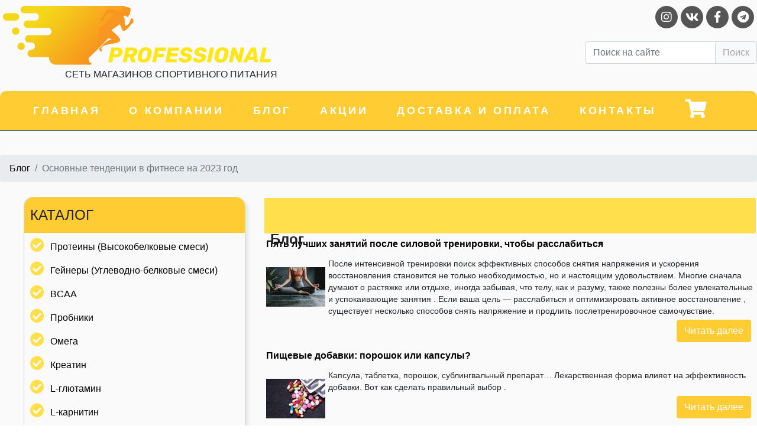

--- FILE ---
content_type: text/html; charset=UTF-8
request_url: https://sport-pitanie.com/stati/osnovnyie-tendenczii-v-fitnese-na-2023-god.html
body_size: 9955
content:
<!doctype html>
<html lang="ru">
<head>
    <!--[if IE]>
<meta http-equiv="X-UA-Compatible" content="IE=edge">
<![endif]-->
<!-- Google Tag Manager -->
<script>(function(w,d,s,l,i){w[l]=w[l]||[];w[l].push({ 
'gtm.start':
new Date().getTime(),event:'gtm.js'} 
);var f=d.getElementsByTagName(s)[0],
j=d.createElement(s),dl=l!='dataLayer'?'&l='+l:'';j.async=true;j.src=
'https://www.googletagmanager.com/gtm.js?id='+i+dl;f.parentNode.insertBefore(j,f);
} 
)(window,document,'script','dataLayer','GTM-5T5FV9C3');</script>
<!-- End Google Tag Manager -->


<base href="https://sport-pitanie.com/">
 <!-- meta -->
 <title itemprop="name">Основные тенденции в фитнесе на 2023 год</title>
 <meta name="keywords" content="">
 <meta name="description" content="Если бы можно было одним словом описать тенденции фитнеса в 2023 году, то это было бы одно слово: Технология. За последние несколько лет переход на виртуальные тренировки открыл множество возможностей для любого человека заниматься фитнесом в любом месте.">
 
 <meta http-equiv="last-modified" content="">
 <meta name="author" content="">
 <meta name="copyright" content="Copyright (c) 2026 by PROFESSIONAL - спортивное питание в Минске">
 <meta name="robots" content="index, follow">
 <meta name="viewport" content="width=device-width, initial-scale=1.0">
 <link rel="canonical" href="https://sport-pitanie.com/stati/osnovnyie-tendenczii-v-fitnese-na-2023-god.html">
 <meta http-equiv="content-language" content="ru">
 <meta http-equiv="Content-Type" content="text/html; charset=UTF-8">
 <meta http-equiv="pragma" content="cache">
 <meta http-equiv="cache-control" content="cache">
 <meta http-equiv="Content-Style-Type" content="text/css">
 <meta http-equiv="Content-Script-Type" content="text/javascript">
 <meta property="og:site_name" content="PROFESSIONAL - спортивное питание в Минске" />
		<meta property="og:type" content="product" />
		<meta property="og:url" content="https://sport-pitanie.com/stati/osnovnyie-tendenczii-v-fitnese-na-2023-god.html" />
		<meta property="og:title" content="Основные тенденции в фитнесе на 2023 год" />
		<meta property="og:image" content="https://sport-pitanie.com/assets/PSPRT/images/trends.jpg" />
		<meta property="og:description" content="Если бы можно было одним словом описать тенденции фитнеса в 2023 году, то это было бы одно слово: Технология. За последние несколько лет переход на виртуальные тренировки открыл множество возможностей для любого человека заниматься фитнесом в любом месте. " />
 



 <!--[if IE]><meta http-equiv="imagetoolbar" content="no" /><![endif]-->
 <!-- Dublin Core -->
 <link rel="schema.DC" href="http://purl.org/dc/elements/1.1/">
 <meta name="DC.contributor" content="PROFESSIONAL - спортивное питание в Минске">
 <meta name="DC.creator" content="">
 <meta name="DC.date" content="">
 <meta name="DC.format" content="text/html">
 <meta name="DC.identifier" content="Основные тенденции в фитнесе на 2023 год - 18677">
 <meta name="DC.language" content="ru">
 <meta name="DC.publisher" content="PROFESSIONAL - спортивное питание в Минске">
 <meta name="DC.rights" content="Copyright (c) 2026 by PROFESSIONAL - спортивное питание в Минске">
 <meta name="DC.rightsHolder" content="PROFESSIONAL - спортивное питание в Минске">
 <meta name="DC.title" content="Основные тенденции в фитнесе на 2023 год">
<!-- icons/rss/css -->
 <link rel="shortcut icon" type="image/x-icon" href="https://sport-pitanie.com/favicon.ico">
 


<!-- end MetaX output -->
    <meta name="viewport" content="width=device-width, initial-scale=1, shrink-to-fit=no">
    <meta http-equiv="X-UA-Compatible" content="ie=edge">
    <title>Document</title>
    <link rel="apple-touch-icon" sizes="180x180" href="/apple-touch-icon.png">
    <link rel="icon" type="image/png" sizes="32x32" href="/favicon-32x32.png">
    <link rel="icon" type="image/png" sizes="16x16" href="/favicon-16x16.png">

    <link rel="stylesheet" href="https://stackpath.bootstrapcdn.com/bootstrap/4.3.1/css/bootstrap.min.css"
          integrity="sha384-ggOyR0iXCbMQv3Xipma34MD+dH/1fQ784/j6cY/iJTQUOhcWr7x9JvoRxT2MZw1T" crossorigin="anonymous">
    <link rel="stylesheet" type="text/css" href="//cdn.jsdelivr.net/npm/slick-carousel@1.8.1/slick/slick.css"/>
    <link rel="stylesheet" href="https://use.fontawesome.com/releases/v5.6.3/css/all.css"
          integrity="sha384-UHRtZLI+pbxtHCWp1t77Bi1L4ZtiqrqD80Kn4Z8NTSRyMA2Fd33n5dQ8lWUE00s/" crossorigin="anonymous">
    <link rel="stylesheet" type="text/css" href="/assets/PSPRT/styles/styles.css"/>
    <link rel="stylesheet/less" type="text/css" href="/assets/PSPRT/scripts/slick/slick.less"/>
    <link rel="stylesheet/less" type="text/css" href="/assets/PSPRT/scripts/slick/slick-theme.less"/>
    <script src="/assets/PSPRT/scripts/less.min.js"></script>
    <meta name="google-site-verification" content="xOanZMvSB70pGF7HOIYAoD3kp1wcpRoJGsQl4thvlvs" />
    
    

  
<link rel="stylesheet" href="/assets/components/mspnnotify/js/web/pn/pnotify.custom.css" type="text/css" />
<link rel="stylesheet" href="/assets/components/msearch2/css/web/default.css" type="text/css" />

	<script type="text/javascript">
		if (typeof mse2Config == "undefined") {mse2Config = {"cssUrl":"\/assets\/components\/msearch2\/css\/web\/","jsUrl":"\/assets\/components\/msearch2\/js\/web\/","actionUrl":"\/assets\/components\/msearch2\/action.php"};}
		if (typeof mse2FormConfig == "undefined") {mse2FormConfig = {};}
		mse2FormConfig["0e4c081a0a7b9a3b43de9255b554b83895c31dfe"] = {"autocomplete":"results","queryVar":"query","minQuery":3,"pageId":17};
	</script>
<link rel="stylesheet" href="/assets/components/minishop2/css/web/default.css?v=d62e73368c" type="text/css" />
<script type="text/javascript">miniShop2Config = {"cssUrl":"\/assets\/components\/minishop2\/css\/web\/","jsUrl":"\/assets\/components\/minishop2\/js\/web\/","actionUrl":"\/assets\/components\/minishop2\/action.php","ctx":"web","close_all_message":"\u0437\u0430\u043a\u0440\u044b\u0442\u044c \u0432\u0441\u0435","price_format":[0,"."," "],"price_format_no_zeros":true,"weight_format":[3,"."," "],"weight_format_no_zeros":true};</script>
<link rel="canonical" href="https://sport-pitanie.com/stati/osnovnyie-tendenczii-v-fitnese-na-2023-god.html"/>
<link rel="next" href="https://sport-pitanie.com/stati/osnovnyie-tendenczii-v-fitnese-na-2023-god.html?page=2"/>
</head>
 
<body>
<div class="wrapper">
    <!--start header-->
<header>

        <div class="logo">
            <a href="/" title="На главную"></a>
            <img class="logo__image" src="/assets/PSPRT/images/logo_professional.png" alt="профессионал - спортивное питание в Минске">
            <img class="logo__text" src="/assets/PSPRT/images/Proff.png" alt="профессионал">
                        <p>СЕТЬ МАГАЗИНОВ СПОРТИВНОГО ПИТАНИЯ</p>

        </div>
        <div class="social">
                    <div class="social__insta"><a href="https://www.instagram.com/professional_minsk" target="_blank" rel="noreferrer noopener"><i class="fab fa-instagram"></i></a></div>
                    <div class="social__vk"><a href="https://vk.com/professional_minsk" target="_blank" rel="noreferrer noopener"><i class="fab fa-vk"></i></a></div>
                    <div class="social__fb"><a href="https://www.facebook.com/ProfessionalMinsk" target="_blank" rel="noreferrer noopener"><i class="fab fa-facebook-f"></i></a></div>
                    <div class="social__twitter"><a href="https://t.me/professionalminsk" target="_blank" rel="noreferrer noopener"><i class="fab fa-telegram"></i></a></div>
        </div>
        <div class="header__menubtn">
            <a href="#" class="header__btn">
                <span></span>
            </a>
        </div>
        <div class="header__searchBtn">
            <i class="fas fa-search"></i>
        </div>
        <nav class="navbar-light bg-light header__search">
           <form data-key="0e4c081a0a7b9a3b43de9255b554b83895c31dfe" action="rezultatyi-poiska.html" method="get" class="msearch2" id="mse2_form" class="form-inline">
    <div class="input-group">
        <input type="text" class="form-control" name="query" value=""
               placeholder="Поиск на сайте"/>
        <div class="input-group-append">
<input class="btn btn-outline-success my-sm-0" type="submit" value=Поиск />
            <!--button type="submit" class="btn btn-primary">
                Поиск            </button-->
        </div>
    </div>
</form>
        </nav>

    </header>

    <!--end header-->
    <!--start navbsr-->
    <nav class="navbar nav">
        <div class="navbar__item ">
            <a href="/">Главная</a>
        </div>
        <div class="navbar__item">
            <a href="/o-kompanii.html">О компании</a>
        </div>
        <div class="navbar__item">
            <a href="/stati">Блог</a>
        </div>
        <div class="navbar__item">
            <a href="/tovaryi-na-akczii.html">Акции</a>
        </div>
        <div class="navbar__item">
            <a href="/dostavka.html">Доставка и оплата</a>
        </div>
        <div class="navbar__item">
            <a href="/kontakty.html">Контакты</a>
        </div>
         <div id="msMiniCart" class="navbar__item_cart">
            <a href="/oformlenie-zakaza.html"><i class="fas fa-shopping-cart"></i></a>
             
                <div>
<span>
<span class="ms2_total_count">0</span> <span>шт</span>
</span>
<span>

               <span class="ms2_total_cost">0</span>
               <span>руб</span> 
</span> 

        </div>
    </nav>
    <!--end navbar-->

    <ul class="navbar__menu_btn nav flex-column">
        <li class="nav-item">
            <a class="nav-link" href="#">Главная</a>
        </li>
        <li class="nav-item">
            <a class="nav-link nav-link__catalog">Каталог <i class="fas fa-caret-down"></i></a>
        </li>
        <li class="nav-item__catalog">
            <ul class="nav-item__catalog_list">
                <li>
                    <a class="nav-item__catalog_list_link" href="/proteinyi">Протеины (Высокобелковые смеси)</a>
                </li>
                <li>
                    <a class="nav-item__catalog_list_link" href="/gejneryi">Гейнеры (Углеводно-белковые смеси)</a>
                </li>
                 <li>
                    <a class="nav-item__catalog_list_link" href="/bcaa">BCAA</a>
                </li>
               <!-- <li>
                    <a class="nav-item__catalog_list_link" href="/batonchiki">Батончики</a>
                </li>-->
                
                <li>
                    <a class="nav-item__catalog_list_link" href="/probniki">Пробники</a>
                </li>
                <li>
                    <a class="nav-item__catalog_list_link" href="/omega">Омега</a>
                </li>
                <li>
                    <a class="nav-item__catalog_list_link" href="/kreatin">Креатин</a>
                </li>
                <li>
                    <a class="nav-item__catalog_list_link" href="/l-glyutamin">L-глютамин</a>
                </li>
                 <li>
                    <a class="nav-item__catalog_list_link" href="/l-karnitin">L-карнитин</a>
                </li>
                 <li>
                    <a class="nav-item__catalog_list_link" href="/energetiki">Энергетики</a>
                </li>
                <li>
                    <a class="nav-item__catalog_list_link" href="/izotoniki">Изотоники</a>
                </li>
                <li>
                    <a class="nav-item__catalog_list_link" href="/aminokislotyi">Аминокислоты</a>
                </li>
                <li>
                    <a class="nav-item__catalog_list_link" href="/kollagen">Коллаген</a>
                </li>
                 <li>
                    <a class="nav-item__catalog_list_link" href="/vitaminyi-i-mineralyi">Витамины и минералы</a>
                </li>
                 <li>
                    <a class="nav-item__catalog_list_link" href="/coenzyme-q10">Коэнзим Q10</a>
                </li>
                
                <li>
                    <a class="nav-item__catalog_list_link" href="/sredstva-dlya-sustavov-i-svyazok">Средства для суставов и связок</a>
                </li>
                <li>
                    <a class="nav-item__catalog_list_link" href="/preparatyi-uluchshayushhie-son">Препараты улучшающие сон</a>
                </li>
                <li>
                    <a class="nav-item__catalog_list_link" href="/speczialnyie-preparatyi">Специальные препараты</a>
                </li>
                <li>
                    <a class="nav-item__catalog_list_link" href="/szhigateli-zhira">Сжигатели жира</a>
                </li>
                <li>
                    <a class="nav-item__catalog_list_link" href="/aksessuaryi">Аксессуары</a>
                </li>
                <li>
                    <a class="nav-item__catalog_list_link" href="/dlya-vegetarianczev.html">Для вегетарианцев</a>
                </li>
                <li>
                    <a class="nav-item__catalog_list_link" href="/predtrenirovochnyie-kompleksyi">Предтренировочные комплексы</a>
                </li>
                <li>
                    <a class="nav-item__catalog_list_link" href="/uglevodyi">Углеводы</a>
                </li>
            </ul>

        </li>
        <li class="nav-item">
            <a class="nav-link" href="/o-kompanii.html">О компании</a>
        </li>
        <li class="nav-item">
            <a class="nav-link" href="/stati">Блог</a>
        </li>
        <li class="nav-item">
            <a class="nav-link d" href="/tovaryi-na-akczii.html">Акции</a>
        </li>
        <li class="nav-item">
            <a class="nav-link" href="/dostavka.html">Доставка и оплата</a>
        </li>
        <li class="nav-item">
            <a class="nav-link" href="/kontakty.html">Контакты</a>
        </li>
    </ul>

    <hr>

    <div>
       <ol class="breadcrumb"><li class="breadcrumb-item"><a href="stati/">Блог</a></li>
<li class="breadcrumb-item active">Основные тенденции в фитнесе на 2023 год</li></ol>
    </div>

    <!--test-->

    <main>
        <div class="main__menu">
            <div class="main__menu_head">
                <h3>КАТАЛОГ</h3>
            </div>
            <ul class="nav flex-column">
                <li class="nav-item">
                    <a class="nav-link" href="/proteinyi">Протеины (Высокобелковые смеси)</a>
                </li>
                <li class="nav-item">
                    <a class="nav-link" href="/gejneryi">Гейнеры (Углеводно-белковые смеси)</a>
                </li>
                 <li class="nav-item">
                    <a class="nav-link" href="/bcaa">BCAA</a>
                </li>
                <!--<li class="nav-item">
                    <a class="nav-link" href="/batonchiki">Батончики</a>
                </li>-->
               
                <li class="nav-item">
                    <a class="nav-link" href="/probniki">Пробники</a>
                </li>
                <li class="nav-item">
                    <a class="nav-link" href="/omega">Омега</a>
                </li>
                <li class="nav-item">
                    <a class="nav-link" href="/kreatin">Креатин</a>
                </li>
                <li class="nav-item">
                    <a class="nav-link" href="/l-glyutamin">L-глютамин</a>
                </li>
                 <li class="nav-item">
                    <a class="nav-link" href="/l-karnitin">L-карнитин</a>
                </li>
                 <li class="nav-item">
                    <a class="nav-link" href="/energetiki">Энергетики</a>
                </li>
                <li class="nav-item">
                    <a class="nav-link" href="/izotoniki">Изотоники</a>
                </li>
                <li class="nav-item">
                    <a class="nav-link" href="/aminokislotyi">Аминокислоты</a>
                </li>
                <li class="nav-item">
                    <a class="nav-link" href="/kollagen">Коллаген</a>
                </li>
                 <li class="nav-item">
                    <a class="nav-link" href="/vitaminyi-i-mineralyi">Витамины и минералы</a>
                </li>
                 <li class="nav-item">
                    <a class="nav-link" href="/coenzyme-q10">Коэнзим Q10</a>
                </li>
                
                <li class="nav-item">
                    <a class="nav-link" href="/sredstva-dlya-sustavov-i-svyazok">Средства для суставов и связок</a>
                </li>
                <li class="nav-item">
                    <a class="nav-link" href="/preparatyi-uluchshayushhie-son">Препараты улучшающие сон</a>
                </li>
                <li class="nav-item">
                    <a class="nav-link" href="/speczialnyie-preparatyi">Специальные препараты</a>
                </li>
                <li class="nav-item">
                    <a class="nav-link" href="/szhigateli-zhira">Сжигатели жира</a>
                </li>
                <li class="nav-item">
                    <a class="nav-link" href="/aksessuaryi">Аксессуары</a>
                </li>
                <li class="nav-item">
                    <a class="nav-link" href="/dlya-vegetarianczev.html">Для вегетарианцев</a>
                </li>
                <li class="nav-item">
                    <a class="nav-link" href="/predtrenirovochnyie-kompleksyi">Предтренировочные комплексы</a>
                </li>
                 <li class="nav-item">
                    <a class="nav-link d" href="/uglevodyi">Углеводы</a>
                </li>
            </ul>


        </div>
        <div class="main__content">
            <div class="main__content_articles_title">
                <h2>Блог</h2>
            </div>
            <div class="main__content_articles">
                <article class="main__content_articles_article">
                    <h3><a href="stati/pyat-luchshix-zanyatij-posle-silovoj-trenirovki,-chtobyi-rasslabitsya.html">Пять лучших занятий после силовой тренировки, чтобы расслабиться</a></h3>
                    <div class="main__content_articles_article_content">
                        <img src="/assets/components/phpthumbof/cache/123142.5bdd6d0618230b4609b827cf27bb314b18677.jpg">
                        <div>
                            <p>После интенсивной тренировки поиск эффективных способов снятия напряжения и ускорения восстановления становится не только необходимостью, но и настоящим удовольствием. Многие сначала думают о растяжке или отдыхе, иногда забывая, что телу, как и разуму, также полезны более увлекательные и успокаивающие занятия . Если ваша цель — расслабиться и оптимизировать активное восстановление , существует несколько способов снять напряжение и продлить послетренировочное самочувствие.</p>
                            <a href="stati/pyat-luchshix-zanyatij-posle-silovoj-trenirovki,-chtobyi-rasslabitsya.html"><button class="btn btn-primary">Читать далее</button></a>
                        </div>

                    </div>
                </article>
<article class="main__content_articles_article">
                    <h3><a href="stati/pishhevyie-dobavki-poroshok-ili-kapsulyi.html">Пищевые добавки: порошок или капсулы?</a></h3>
                    <div class="main__content_articles_article_content">
                        <img src="/assets/components/phpthumbof/cache/8585875.5bdd6d0618230b4609b827cf27bb314b18677.jpg">
                        <div>
                            <p>Капсула, таблетка, порошок, сублингвальный препарат… Лекарственная форма влияет на эффективность добавки. Вот как сделать правильный выбор .</p>
                            <a href="stati/pishhevyie-dobavki-poroshok-ili-kapsulyi.html"><button class="btn btn-primary">Читать далее</button></a>
                        </div>

                    </div>
                </article>
<article class="main__content_articles_article">
                    <h3><a href="stati/kakovyi-effektyi-kachayushhejsya-platformyi.html">Каковы эффекты качающейся платформы?</a></h3>
                    <div class="main__content_articles_article_content">
                        <img src="/assets/components/phpthumbof/cache/3453463.5bdd6d0618230b4609b827cf27bb314b18677.jpg">
                        <div>
                            <p>Вибрационные платформы стали настоящим хитом в последние годы, будь то в спортзалах, кабинетах физиотерапевтов или дома. Их обещание простое: проработать всё тело посредством контролируемых вибраций, не прилагая чрезмерных усилий.

Но каково реальное воздействие осциллирующей платформы на организм? Действительно ли она улучшает мышечный тонус, ускоряет восстановление или способствует снижению веса? Вы получите подробное представление о том, что эта технология может сделать для вас и при каких условиях она действительно полезна.</p>
                            <a href="stati/kakovyi-effektyi-kachayushhejsya-platformyi.html"><button class="btn btn-primary">Читать далее</button></a>
                        </div>

                    </div>
                </article>
<article class="main__content_articles_article">
                    <h3><a href="stati/simptomyi-nedostatka-kaliya.html">Симптомы недостатка калия</a></h3>
                    <div class="main__content_articles_article_content">
                        <img src="/assets/components/phpthumbof/cache/4564645645.059459c0ee948f49da1df2c9e5832a3c18677.jpeg">
                        <div>
                            <p>А что, если ваша усталость или судороги вызваны нехваткой калия? Этот важный минерал регулирует гораздо больше, чем вы думаете: его низкий уровень может привести к серьёзным проблемам, если его не обнаружить на ранней стадии. </p>
                            <a href="stati/simptomyi-nedostatka-kaliya.html"><button class="btn btn-primary">Читать далее</button></a>
                        </div>

                    </div>
                </article>
<article class="main__content_articles_article">
                    <h3><a href="stati/chto-takoe-funkczionalnaya-trenirovka.html">Что такое функциональная тренировка?</a></h3>
                    <div class="main__content_articles_article_content">
                        <img src="/assets/components/phpthumbof/cache/4434434.5bdd6d0618230b4609b827cf27bb314b18677.jpg">
                        <div>
                            <p>Если вы регулярно посещаете спортзал или слушаете онлайн-тренеров, вы, вероятно, уже слышали о функциональном тренинге. Этот метод фитнеса, набирающий популярность с каждым годом, предлагает новый подход к тренировкам, фокусируясь на движениях, полезных в повседневной жизни. Но что же такое функциональный тренинг? И, что ещё важнее, почему его стоит включить в свою тренировочную программу?</p>
                            <a href="stati/chto-takoe-funkczionalnaya-trenirovka.html"><button class="btn btn-primary">Читать далее</button></a>
                        </div>

                    </div>
                </article>
<article class="main__content_articles_article">
                    <h3><a href="stati/kazein-v-suxom-vide-idealnyij-medlennyij-belok-dlya-soxraneniya-myishechnoj-massyi.html">Казеин в сухом виде: идеальный медленный белок для сохранения мышечной массы</a></h3>
                    <div class="main__content_articles_article_content">
                        <img src="/assets/components/phpthumbof/cache/546456456.5bdd6d0618230b4609b827cf27bb314b18677.jpg">
                        <div>
                            <p>Беспокоитесь о потере мышечной массы во время сушки? Узнайте, почему казеин, медленно усваиваемый белок, необходим для сохранения мышц при одновременном снижении веса. Благодаря постепенному высвобождению аминокислот и антикатаболическому эффекту этот молочный белок зарекомендовал себя как ключевой ингредиент для наращивания мышечной массы. Мы рекомендуем его использовать вечером, он взаимодействует с сывороточным белком и проводит исследования, подтверждающие его эффективность.</p>
                            <a href="stati/kazein-v-suxom-vide-idealnyij-medlennyij-belok-dlya-soxraneniya-myishechnoj-massyi.html"><button class="btn btn-primary">Читать далее</button></a>
                        </div>

                    </div>
                </article>
<article class="main__content_articles_article">
                    <h3><a href="stati/chto-takoe-gibridnaya-trenirovka-i-kak-ee-praktikovat.html">Что такое гибридная тренировка и как ее практиковать?</a></h3>
                    <div class="main__content_articles_article_content">
                        <img src="/assets/components/phpthumbof/cache/5675856.059459c0ee948f49da1df2c9e5832a3c18677.jpeg">
                        <div>
                            <p>Гибридные тренировки, набирающие популярность в последние годы, производят революцию в мире фитнеса, объединяя несколько видов спорта. Независимо от того, регулярно ли вы занимаетесь спортом или только начинаете, этот подход даёт значительные преимущества с точки зрения производительности, здоровья и мотивации. Если вы хотите разнообразить свои тренировки и одновременно оптимизировать результаты, вы попали по адресу.</p>
                            <a href="stati/chto-takoe-gibridnaya-trenirovka-i-kak-ee-praktikovat.html"><button class="btn btn-primary">Читать далее</button></a>
                        </div>

                    </div>
                </article>
<article class="main__content_articles_article">
                    <h3><a href="stati/dlya-chego-nuzhen-vitamin-d3.html">Для чего нужен витамин D3?</a></h3>
                    <div class="main__content_articles_article_content">
                        <img src="/assets/components/phpthumbof/cache/57446.5bdd6d0618230b4609b827cf27bb314b18677.jpg">
                        <div>
                            <p>Витамин D3, также известный как холекальциферол, представляет собой жирорастворимый витамин, который играет важную роль в правильном функционировании нашего организма. Он особенно важен для минерализации костей и фиксации кальция, тем самым способствуя прочности костей и зубов. Витамин D3 также участвует в нормальном функционировании иммунной системы, помогая защитить организм от инфекций и поддерживать хорошее общее состояние здоровья.</p>
                            <a href="stati/dlya-chego-nuzhen-vitamin-d3.html"><button class="btn btn-primary">Читать далее</button></a>
                        </div>

                    </div>
                </article>

            </div>
            <ul class="pagination"><li class="page-item disabled"><a class="page-link" href="#">Первая</a></li><li class="page-item disabled"><a class="page-link" href="#">&laquo;</a></li><li class="page-item active"><a class="page-link" href="stati/osnovnyie-tendenczii-v-fitnese-na-2023-god.html">1</a></li><li class="page-item"><a class="page-link" href="stati/osnovnyie-tendenczii-v-fitnese-na-2023-god.html?page=2">2</a></li><li class="page-item"><a class="page-link" href="stati/osnovnyie-tendenczii-v-fitnese-na-2023-god.html?page=2">&raquo;</a></li><li class="page-item"><a class="page-link" href="stati/osnovnyie-tendenczii-v-fitnese-na-2023-god.html?page=57">Последняя</a></li></ul>
           
        </div>
    </main>
   
    <footer class="footer">
        <div style = "
    width: 70%;
    height: 100%;
    margin: 15px auto;
    border: double red 2px;
    padding: 20px;
    color: red;
    font-size: 20px;
    display: none;
">
            <h3 style = "text-align: center;
    font-weight: bold; 
    padding: 10px 0;">ВНИМАНИЕ</h3>
            <p>По техническим причинам синхронизация на сайте не проходит. При заказе товара наличие не гарантируется - уточняйте наличие у продавца!</p>
        </div>
        <div class="footer__content">
           <div class="footer__content_phones footer__content_item">
                <h2>ЮРИДИЧЕСКАЯ ИНФОРМАЦИЯ</h2>
                <div class="border"><i class="fas fa-angle-down angle-down-legal"></i></div>
                <div class="footer__content_item_legal">
                    <h3>ООО "Проспорт"</h3>
                <p>Интернет-магазин зарегистрирован в Торговом реестре РБ 30.04.2020г.,<br>
                Гос. регистрация №456400, Администрация Первомайского района г. Минска<br>
                УНП 191324235
                <p>Интернет-магазин работает 7 дней в неделю без выходных.<br>
                Доставка товаров осуществляется по согласованию.<br>
                Заказ на сайте можно размещать круглосуточно.</p>
                <p>Контактный телефон: </p>
                <ul>
                    <li><a href="tel:+375173628525">+375 17 362-85-25 </a></li>
                    <li><a href="tel:+375339042544"> +375 44 714-24-16</a></li>
                </ul>
                <p>Юридический адрес:<br>
                220012, г. Минск, пр. Независимости, 93, подъезд 2, комн. 2 А-Б.</p>
                </div>
            </div>
            <div class="footer__content_address footer__content_item" id="shopAddress">
                <h2>АДРЕСА МАГАЗИНОВ</h2>
                <div class="border"><i class="fas fa-angle-down angle-down-address"></i></div>
                <div class="footer__content_item_address">
                   <!-- <p>пр. Независимости, 93/2 комн. 2А-Б <br> (ст.м. Парк Челюскинцев)<br> <a href="tel:+375447142949">+375 44 714-29-49 </a></p>-->

                    <p>пр. Дзержинского, 9-29 (ст.м. Грушевка)<br> <a href="tel:+375447142416">+375 44 714-24-16 </a></p>
                    <p>пр.Партизанский, 150А, 1 этаж ТЦ "МОМО" <br>(ст.м Могилевская)<br> <a href="tel:+375447142797">+375 44 714-27-97 </a></p>
                </div>
                
            </div>
            <div class="footer__content_social footer__content_item">
                <h2>МЫ В СОЦИАЛЬНЫХ СЕТЯХ</h2>
                <div class="border"></div>
                <div class="footer__content_social_icons social">
                    <div class="social__insta"><a href="https://www.instagram.com/professional_minsk" target="_blank" rel="noreferrer noopener"><i class="fab fa-instagram"></i></a></div>
                    <div class="social__vk"><a href="https://vk.com/professional_minsk" target="_blank" rel="noreferrer noopener"><i class="fab fa-vk"></i></a></div>
                    <div class="social__fb"><a href="https://www.facebook.com/ProfessionalMinsk" target="_blank" rel="noreferrer noopener"><i class="fab fa-facebook-f"></i></a></div>
                    <div class="social__twitter"><a href="https://t.me/professionalminsk" target="_blank" rel="noreferrer noopener"><i class="fab fa-telegram"></i></a></div>
                </div>
                <p class="footer__content_social_mailto_link"><a href="mailto:prosportbelarus@gmail.com">E-MAIL: prosportbelarus@gmail.com</a></p>
                <div class="subscribe">
                            <h2>ПОДПИСАТЬСЯ НА РАССЫЛКУ</h2>
                    <form action="" method="post">
                <div class="form-group">
                    <small id="emailHelp" class="form-text text-muted">Пожалуйста, введите свою электронную почту, чтобы
                        подписаться на нашу рассылку</small>

                    <label for="exampleInputEmail1"></label>
                    <input type="email" name="email" value="" class="form-control" id="exampleInputEmail1" aria-describedby="emailHelp"
                           placeholder="email">
                </div>
<input type="hidden" name="sx_action" value="subscribe">
                <button type="submit" class="btn btn-dark btn__subscribe">ПОДПИСАТЬСЯ</button>
            </form>
                
                </div>
                 <div class="we_accept ">
                            <h2>Мы принимаем к оплате:</h2>
                            <div class="border"></div>
                            <div>
                                <img src="/assets/PSPRT/images/brands_logo/weAccept.png" alt="Payment system logo">
                            </div>
                   
                </div>

            </div>

        </div>
        <div class="footer__copyright">
            <p>© 2024 Sport-pitanie.com</p>

        </div>


    </footer>

    

</div>
<script src="/assets/PSPRT/scripts/main.js" defer></script>
<script src="https://ajax.googleapis.com/ajax/libs/jquery/3.4.1/jquery.min.js"></script>
<script src="https://cdnjs.cloudflare.com/ajax/libs/popper.js/1.14.7/umd/popper.min.js"
        integrity="sha384-UO2eT0CpHqdSJQ6hJty5KVphtPhzWj9WO1clHTMGa3JDZwrnQq4sF86dIHNDz0W1"
        crossorigin="anonymous"></script>
<script src="https://stackpath.bootstrapcdn.com/bootstrap/4.3.1/js/bootstrap.min.js"
        integrity="sha384-JjSmVgyd0p3pXB1rRibZUAYoIIy6OrQ6VrjIEaFf/nJGzIxFDsf4x0xIM+B07jRM"
        crossorigin="anonymous"></script>
<script src="/assets/PSPRT/scripts/slick/slick.min.js" defer></script>
<script src="/assets/PSPRT/scripts/slider_news.js" defer></script>
<script src="/assets/PSPRT/scripts/JQform.js" defer></script> 





<div class='cart__responsive'>
    <div id="msMiniCart" class="navbar__item_cart">
            <a href="/oformlenie-zakaza.html"><i class="fas fa-shopping-cart"></i></a>
             
                <div>
<span>
<span class="ms2_total_count">0</span> <span>шт</span>
</span>
<span>

               <span class="ms2_total_cost">0</span>
               <span>руб</span> 
</span> 

        </div>

<!-- Google Tag Manager (noscript) -->
<noscript><iframe src="https://www.googletagmanager.com/ns.html?id=GTM-5T5FV9C3"
height="0" width="0" style="display:none;visibility:hidden"></iframe></noscript>
<!-- End Google Tag Manager (noscript) -->


</div>



<script type="text/javascript" src="/assets/components/mspnnotify/js/web/pn/pnotify.custom.js"></script>
<script type="text/javascript" src="/assets/components/mspnnotify/js/web/pn/default.js"></script>
<!-- Yandex.Metrika counter -->
<script type="text/javascript" >
   (function(m,e,t,r,i,k,a){m[i]=m[i]||function(){(m[i].a=m[i].a||[]).push(arguments)};
   m[i].l=1*new Date();k=e.createElement(t),a=e.getElementsByTagName(t)[0],k.async=1,k.src=r,a.parentNode.insertBefore(k,a)})
   (window, document, "script", "https://mc.yandex.ru/metrika/tag.js", "ym");

   ym(61910197, "init", {
        clickmap:true,
        trackLinks:true,
        accurateTrackBounce:true,
        webvisor:true
   });
</script>
<noscript><div><img src="https://mc.yandex.ru/watch/61910197" style="position:absolute; left:-9999px;" alt="" /></div></noscript>
<!-- /Yandex.Metrika counter -->
<script type="text/javascript" src="/assets/components/reachgoal/js/web/default.js"></script>
<script type="text/javascript" src="/assets/components/msearch2/js/web/default.js"></script>

	<script type="text/javascript">
		if ($("form.msearch2").length) {
			mSearch2.Form.initialize("form.msearch2");
		}
	</script>
<script type="text/javascript" src="/assets/components/minishop2/js/web/default.js?v=d62e73368c"></script>
</body>
</html>

--- FILE ---
content_type: text/css
request_url: https://sport-pitanie.com/assets/PSPRT/styles/styles.css
body_size: 7259
content:
/* http://meyerweb.com/eric/tools/css/reset/
   v2.0 | 20110126
   License: none (public domain)
*/
html,
body,
div,
span,
applet,
object,
iframe,
h1,
h2,
h3,
h4,
h5,
h6,
p,
blockquote,
pre,
a,
abbr,
acronym,
address,
big,
cite,
code,
del,
dfn,
img,
ins,
kbd,
q,
s,
samp,
small,
strike,
strong,
sub,
sup,
tt,
var,
b,
u,
i,
center,
dl,
dt,
dd,
ol,
ul,
li,
fieldset,
form,
label,
legend,
table,
caption,
tbody,
tfoot,
thead,
tr,
th,
td,
article,
aside,
canvas,
details,
embed,
figure,
figcaption,
footer,
header,
hgroup,
menu,
nav,
output,
ruby,
section,
summary,
time,
mark,
audio,
video {
  margin: 0;
  padding: 0;
  border: 0;
  font-size: 100%;
  font: inherit;
  vertical-align: baseline;
}
/* HTML5 display-role reset for older browsers */
article,
aside,
details,
figcaption,
figure,
footer,
header,
hgroup,
menu,
nav,
section {
  display: block;
}
body {
  line-height: 1;
}
ol,
ul {
  list-style: none;
}
blockquote,
q {
  quotes: none;
}
blockquote:before,
blockquote:after,
q:before,
q:after {
  content: '';
  content: none;
}
table {
  border-collapse: collapse;
  border-spacing: 0;
}
header {
  margin: 0 auto 30px;
  position: relative;
  max-width: 1380px;
}
.header__search {
  position: absolute;
  width: 290px!important;
  top: 70px;
  right: 0;
}
.header__search_active {
  display: block !important;
}
.header__searchBtn {
  display: none;
  position: absolute;
  right: 30px;
  font-size: x-large;
}
.logo {
  width: -webkit-fit-content;
  width: fit-content;
  width: -moz-fit-content;
  position: relative;
  left: 5px;
  top: 10px;
}
.logo a {
  display: block;
  width: 100%;
  height: 100%;
  position: absolute;
  z-index: 100;
}
.logo__image {
  height: 100px;
}
.logo__text {
  height: 30px;
  position: relative;
  left: -55px;
}
.logo p {
  margin: 5px 0 0 15px;
  padding-left: 90px;
}
.social {
  position: absolute;
  right: 0;
  top: 10px;
  display: flex;
  flex-flow: row nowrap;
}
.social div > a > i {
  font-size: 20px;
  position: absolute;
  left: 50%;
  top: 50%;
  transform: translate(-50%, -50%);
  color: white;
}
.social__vk,
.social__fb,
.social__twitter,
.social__insta {
  width: 38px;
  height: 38px;
  color: white;
  background-color: rgba(0, 0, 0, 0.66);
  transition: all 0.6s ease 0s;
  border-radius: 50%;
  margin-right: 5px;
  position: relative;
}
.header__btn {
  display: block;
  width: 50px;
  height: 50px;
  position: relative;
}
.header__btn span,
.header__btn span::before,
.header__btn span::after {
  position: absolute;
  top: 50%;
  margin-top: -1px;
  left: 50%;
  margin-left: -10px;
  width: 20px;
  height: 2px;
  background-color: black;
}
.header__btn span::before,
.header__btn span::after {
  content: '';
  display: block;
  transition: 0.2s;
}
.header__btn span::before {
  transform: translateY(-5px);
}
.header__btn_active span {
  height: 0;
}
.header__btn span::after {
  transform: translateY(5px);
}
.header__btn_active span:before {
  transform: rotate(-45deg);
  transform-origin: center;
}
.header__btn_active span:after {
  transform: rotate(45deg);
  transform-origin: center;
}
.header__menubtn {
  display: none;
  justify-content: center;
  align-items: center;
  position: absolute;
  top: 90px;
  z-index: 2000;
}
.navbar__menu_btn {
  display: none;
  transition: all 0.5s;
}
.navbar__menu_btn_active {
  display: block;
  position: absolute;
  border: solid 0.5px lightgrey;
  border-radius: 10px;
  box-shadow: 5px 5px 5px 0 rgba(75, 75, 75, 0.1);
  width: 310px;
  top: 135px;
  left: 5px;
  background: white;
  z-index: 9999;
}
.navbar__menu_btn_active li {
  font: bolder 21px sans-serif;
  font-weight: 500;
  margin: 10px 0;
}
.navbar__menu_btn_active li a {
  text-decoration: none;
  color: #aba3a3;
}
.btn-outline-success {
  color: #aba3a3;
  border-color: black;
}
.btn-outline-success:hover {
  background: #aba3a3;
  color: white;
}
.nav-item__catalog {
  display: none;
}
.nav-item__catalog_list {
  margin-left: 50px;
}
.nav-item__catalog_list li {
  font: normal 18px sans-serif;
}
.nav-item__catalog_active {
  display: block;
}
.nav-link__catalog {
  color: #aba3a3 !important;
  cursor: pointer;
}
.nav-link__catalog i::before {
  display: block;
}
.nav-link__catalog_active i::before {
  transform: rotate(180deg);
}
@media all and (max-width: 1024px) {
  .navbar {
    display: none !important;
  }
  .header__menubtn {
    display: block !important;
  }
}
.social__insta:hover {
  background: radial-gradient(circle at 30% 107%, #fdf497 0%, #fdf497 5%, #fd5949 45%, #d6249f 60%, #285AEB 90%);
}
.social__vk:hover {
  background-color: #5080b8;
}
.social__twitter:hover {
  background-color: #0092cc;
}
.social__fb:hover {
  background-color: #314a83;
}
@media all and (max-width: 768px) {
  .header__search {
    display: none;
    top: 110px;
    right: 20px;
  }
  .header__search form {
    flex-flow: row nowrap;
  }
  .header__search form button {
    margin-left: 8px;
  }
  .header__searchBtn {
    display: block;
  }
  .logo {
    left: 5px;
    top: 0;
  }
  .logo__image {
    height: 70px;
  }
  .logo__text {
    height: 15px;
    position: relative;
    left: -40px;
  }
  .logo p {
    font-size: 15px;
    padding-left: 10px;
  }
  .header__menubtn {
    top: 80px;
  }
  .social {
    right: 20px;
    z-index: 105;
  }
  .social div > a > i {
    font-size: 20px;
  }
  .social__vk,
  .social__fb,
  .social__twitter,
  .social__insta {
    width: 30px;
    height: 30px;
    color: white;
    background: gray;
    border-radius: 50%;
    margin-right: 5px;
    position: relative;
  }
  .navbar__menu_btn_active {
    top: 125px;
  }
}
@media all and (max-width: 515px) {
  .header__search {
    display: none;
    top: 110px;
    right: 20px;
  }
  .header__search form {
    flex-flow: row nowrap;
  }
  .header__search form button {
    margin-left: 8px;
  }
  .header__searchBtn {
    display: block;
  }
  .logo {
    left: 5px;
    top: 0;
  }
  .logo__image {
    height: 70px;
  }
  .logo__text {
    height: 15px;
    position: relative;
    left: -40px;
  }
  .logo p {
    font-size: 10px;
  }
  .header__menubtn {
    top: 80px;
  }
  .social {
    right: 20px;
    z-index: 105;
  }
  .social div > a > i {
    font-size: 20px;
  }
  .social__vk,
  .social__fb,
  .social__twitter,
  .social__insta {
    width: 30px;
    height: 30px;
    color: white;
    background: gray;
    border-radius: 50%;
    margin-right: 5px;
    position: relative;
  }
  .navbar__menu_btn_active {
    top: 125px;
  }
}
.navbar {
  width: 100%;
  max-width: 1380px;
  display: flex;
  flex-flow: row nowrap;
  justify-content: space-between;
  margin: 0 auto -16px;
  background: #ffcc33;
  border-radius: 10px 10px 0 0;
}
.navbar__item {
  font-size: 18px;
  font-weight: 400;
  line-height: 17.78px;
  letter-spacing: 3.6px;
  text-transform: uppercase;
}
.navbar__item a,
.navbar__item_cart a {
  color: white;
  font-size: large;
  font-weight: 600;
}
.navbar__item a:hover,
.navbar__item_cart a:hover {
  text-decoration: none;
}
.navbar__item_cart {
  margin-right: 25px;
  width: 80px;
}
.navbar__item_cart a {
  width: 50px;
  height: 50px;
  display: block;
  border-radius: 5px;
  font-size: xx-large;
  position: relative;
}
.navbar__item_cart a i {
  position: absolute;
  top: 6px;
}
.navbar__item_cart div {
  display: none;
}
.navbar__item_cart_full {
  margin-right: 25px;
  width: 80px;
}
.navbar__item_cart_full a {
  width: 50px;
  height: 50px;
  display: block;
  border-radius: 5px;
  font-size: xx-large;
  position: relative;
  color: #ffdf4c;
}
.navbar__item_cart_full a i {
  position: absolute;
  bottom: 0;
}
.navbar__item_cart_full div {
  display: flex;
  position: relative;
  flex-flow: column;
  top: -50px;
  left: 50px;
}
.navbar__item:first-child {
  margin-left: 40px;
}
.nav-link {
  font-family: "Roboto", sans-serif;
}
main {
  margin: 5px auto;
  display: flex;
  flex-flow: row nowrap;
  max-width: 1380px;
}
.main__menu {
  border: solid lightgrey 0.5px;
  min-width: 375px;
  height: -webkit-fit-content;
  height: fit-content;
  border-radius: 15px;
  box-shadow: 5px 5px 5px 0 rgba(75, 75, 75, 0.1);
  margin: 20px 30px 0 40px;
}
.main__menu_head {
  height: 60px;
  background: #ffcc33;
  border-radius: 15px 15px 0 0;
  font-weight: 500;
  position: relative;
}
.main__menu_head h3 {
  font-size: x-large;
  display: block;
  position: absolute;
  top: 50%;
  left: 10px;
  transform: translateY(-50%);
}
.main__content {
  margin-top: 20px;
  width: 100%;
}
.main__content p,
.main__content li,
.main__content ul {
  line-height: 20px;
  font-size: 14px;
}
.main__content li {
  padding-left: 5px;
  font-weight: bold;
  list-style-position: inside;
}
.main_list {
  padding: 0 10px;
}
.nav-link {
  color: black;
  padding-left: 10px;
}
.nav-link:before {
  font-family: "Font Awesome 5 Free", serif;
  font-weight: 900;
  content: '\f058';
  padding-right: 10px;
  color: #ffdf4c;
  font-size: x-large;
}
.nav-link:hover {
  color: #f89621;
}
.main__products_newProducts_head,
.main__products_sales_head {
  height: 60px;
  position: relative;
  background: #ffcc33;
  font-weight: 500;
  margin: 2px;
}
.main__products_newProducts_head h3,
.main__products_sales_head h3 {
  font-size: x-large;
  display: block;
  position: absolute;
  top: 50%;
  left: 10px;
  transform: translateY(-50%);
}
.main__products_newProducts_head_showAll,
.main__products_sales_head_showAll {
  width: 170px;
  height: 27px;
  position: absolute;
  background: white;
  right: 5px;
  top: 50%;
  transform: translateY(-50%);
  border-radius: 5px;
}
.main__products_newProducts_head_showAll span,
.main__products_sales_head_showAll span {
  display: block;
  position: absolute;
  top: 50%;
  left: 50%;
  transform: translate(-50%, -50%);
  color: gray;
  width: -webkit-fit-content;
  width: fit-content;
}
.main__products_newProducts_head_showAll span i,
.main__products_sales_head_showAll span i {
  vertical-align: bottom;
}
.main__products_newProducts_items,
.main__products_sales_items {
  display: flex;
  flex-flow: row wrap;
  justify-content: flex-start;
}
.main__products_newProducts_items_item,
.main__products_sales_items_item {
  border: 1px solid black;
  width: 300px;
  height: 450px;
}
.searchResultItem {
  padding: 0 10px;
}
.aboutCompany {
  padding-left: 25px!important;
}
.aboutCompany ul li:before {
  position: relative;
  top: 20px;
  right: 20px;
}
@media all and (max-width: 480px) {
  .main__products_newProducts_head h3,
  .main__products_sales_head h3 {
    font-size: 13px;
  }
  .main_description_content {
    display: none;
  }
}
@media all and (max-width: 768px) {
  .main__products_newProducts_items,
  .main__products_sales_items {
    justify-content: center;
  }
}
@media all and (max-width: 1024px) {
  .main__menu {
    display: none;
  }
}
.slideT {
  margin: 0 5px;
}
@media all and (max-width: 720px) {
  .slideT img {
    /*height: 150px;*/
    width: 500px;
  }
}
.brands {
  margin: 5px;
}
.brands h2 {
  line-height: normal;
  text-align: center;
}
.brands_images__item img {
  width: 50%;
  position: relative;
  left: 50%;
  transform: translateX(-50%);
  filter: grayscale(100%);
}
.brands_images__item img:hover {
  filter: none;
  transition: filter 1s ease-in-out;
}
.footer {
  margin: 30px auto 10px;
  max-width: 1380px;
  padding: 0 15px;
}
.footer__content {
  display: flex;
  flex-flow: row nowrap;
  justify-content: space-between;
}
.footer__content_item {
  width: 33%;
}
.footer__content_item .border {
  width: 75%;
  margin: 20px 0;
  position: relative;
}
.footer__content_item .border i {
  position: absolute;
  top: -8px;
  right: -20px;
  color: lightgray;
  font-size: 20px;
  display: none;
}
.footer__content_item p {
  line-height: 17px;
  font-size: 14px;
  margin-bottom: 10px;
}
.footer__content_social_icons {
  position: relative;
  margin: 35px 5px;
  right: 0;
}
.footer__content_social_mailto_link a {
  color: black;
}
.footer__content_social_mailto_link a:hover {
  text-decoration: none;
}
.footer__content_phones a {
  display: block;
  margin-bottom: 5px;
}
.footer__copyright {
  margin: 10px 10px 10px 50px;
}
.subscribe {
  display: none;
  margin: 5px;
}
.subscribe h2 {
  line-height: normal;
  font-size: large;
}
.subscribe input {
  height: 65px;
}
.btn__subscribe {
  cursor: pointer;
}
.btn__subscribe:hover {
  transform: scale(1.2);
  transition: 0.5s ease-in;
}
@media all and (min-width: 966px) {
  .footer__content_item {
    width: 30%;
  }
}
@media all and (max-width: 768px) {
  .footer__content {
    flex-flow: column-reverse nowrap;
    align-items: center;
  }
  .footer__content_item {
    width: 90%;
    margin-bottom: 30px;
  }
  .footer__content_item .border i {
    display: block;
  }
  .footer__content_item h2 {
    text-align: left;
  }
  .footer__content_item_address,
  .footer__content_item_legal {
    display: none;
  }
}
.productCard_wrapper {
  display: flex;
  flex-flow: row wrap;
  margin: 3px;
}
.productCard_wrapper:hover {
  transform: scale(1.02);
  box-shadow: 5px 5px 5px 0 rgba(75, 75, 75, 0.3);
  transition: all 0.3s ease-in;
}
.productCard_wrapper__item {
  width: 225px;
  height: 365px;
  border: solid #0000002b 1px;
  border-radius: 3px;
  position: relative;
}
.productCard_wrapper__item a img {
  position: relative;
  left: 50%;
  transform: translateX(-50%);
}
.productCard_wrapper__item_mark {
  position: absolute;
  top: -70px;
  right: -50px;
  display: none;
}
.productCard_wrapper__item_description {
  margin: 10px;
  display: flex;
  flex-flow: column;
  font-size: 14px;
}
.productCard_wrapper__item_description_price_wrapper {
  display: flex;
  font-size: x-large;
  flex-flow: column nowrap;
  position: absolute;
  bottom: 60px;
  left: 15px;
}
.productCard_wrapper__item_description span {
  margin: 5px 5px 0 0;
  font-size: 100%;
}
.productCard_wrapper__item_labels {
  display: flex;
  position: absolute;
  top: 0;
  left: 0;
  flex-flow: column nowrap;
}
.productCard_wrapper_button {
  position: absolute;
  bottom: 10px;
  left: 10px;
  width: -moz-max-content;
}
.saleBtn {
  width: 200px;
  color: black;
  font-weight: 600;
}
.ms2_product .old_price__custom {
  color: black!important;
  text-decoration: none!important;
  font-style: normal!important;
  background-image: linear-gradient(165deg, transparent 46%, red 50%, transparent 59%);
  width: -webkit-fit-content;
  width: fit-content;
  width: -moz-fit-content;
}
.badge-secondary__custom {
  width: -webkit-fit-content;
  width: fit-content;
  width: -moz-fit-content;
  border-radius: 1px;
  background-color: #ffdf4c;
  color: black;
  text-transform: uppercase;
}
#star-five {
  display: none;
  margin: 50px 0;
  position: relative;
  color: yellow;
  width: 0;
  height: 0;
  border-right: 50px solid transparent;
  border-bottom: 35px  solid yellow;
  border-left: 50px solid transparent;
  -moz-transform: rotate(35deg);
  -webkit-transform: rotate(35deg);
  -ms-transform: rotate(35deg);
  -o-transform: rotate(35deg);
}
#star-five:before {
  border-bottom: 40px solid yellow;
  border-left: 15px solid transparent;
  border-right: 15px solid transparent;
  position: absolute;
  height: 0;
  width: 0;
  top: -23px;
  left: -32px;
  display: block;
  content: '';
  -webkit-transform: rotate(-35deg);
  -moz-transform: rotate(-35deg);
  -ms-transform: rotate(-35deg);
  -o-transform: rotate(-35deg);
}
#star-five:after {
  position: absolute;
  display: block;
  color: yellow;
  top: 3px;
  left: -53px;
  width: 0;
  height: 0;
  border-right: 50px solid transparent;
  border-bottom: 35px solid yellow;
  border-left: 50px solid transparent;
  -webkit-transform: rotate(-70deg);
  -moz-transform: rotate(-70deg);
  -ms-transform: rotate(-70deg);
  -o-transform: rotate(-70deg);
  content: '';
}
#star-five p {
  position: relative;
  transform: rotate(-34deg);
  left: -15px;
  top: 22px;
  color: white;
  font-size: x-large;
  text-shadow: black 0 0 2px;
  z-index: 5;
}
/*@media all and (max-width: 478px) {
  .main__products_newProducts_items,
  .main__products_sales_items {
    display: none;
  }
}*/
@media all and (max-width: 768px) {
  .disabled_fieldsets {
    max-width: 120px;
  }
  .disabled_fieldsets select {
    font-size: 14px!important;
  }
  #mse2_limit {
    font-size: 14px;
    margin-left: 5px;
  }
}
.main__content_articles_title {
  height: 60px;
  position: relative;
  background: #ffdf4c;
  margin: 2px;
}
.main__content_articles_title h2 {
  font-size: x-large;
  display: block;
  position: absolute;
  top: 50%;
  left: 10px;
  transform: translateY(-50%);
  font-weight: 900;
}
.main__content_articles_article {
  margin: 10px 5px;
}
.main__content_articles_article h3 {
  font-weight: bolder;
  margin-bottom: 15px;
}
.main__content_articles_article_content {
  display: flex;
  flex-flow: row;
}
.main__content_articles_article_content img {
  width: 100px;
  height: 100px;
  margin-right: 5px;
}
.main__content_articles_article_content div > p > a {
  font-weight: bold;
  text-decoration: underline;
  font-style: italic;
}
.main__content_articles_article_content div button {
  float: right;
  margin: 5px;
}
.pagination > li > .active > a {
  background-color: #ffdf4c !important;
  border-color: #ffdf4c !important;
}
.main__content_article_content_head {
  display: flex;
  flex-flow: row nowrap;
  margin: 10px 0;
}
.main__content_article_content_head img {
  max-width: 280px;
}
.main__content_article_content_head_content {
  margin: 10px;
}
.main__content_article_content_head_content h3 {
  font-size: x-large;
  margin-bottom: 5px;
}
.main__content_article_content_body {
  padding: 10px;
}
.main__content_article_content_body * a {
  font-weight: bold;
  text-decoration: underline;
  font-style: italic;
}
.main__content_article_content_body li {
  font-weight: normal;
}

.main__content_article_content_body li:before {
  content: "";
  background: #efc400;
  display: inline-block;
  text-align: center;
  margin: 0 10px 1px 0;
  width: 7px;
  height: 7px;
}
@media all and (max-width: 540px) {
  .main__content_article_content_head {
    flex-flow: column nowrap;
  }
}
.tvavailability {
  line-height: 20px;
  margin: 10px auto;
}
.tvavailability_title {
  font-weight: 700;
}
#mse2_results {
  display: flex;
}
.mse2__filters_field {
  display: flex;
}
.mse2__filters_field:first-child {
  margin-right: 20px;
}
@media all and (max-width: 924px) {
  #mse2_results {
    justify-content: center;
  }
}
.catalog__filters {
  display: flex;
  flex-flow: row;
  justify-content: flex-end;
  align-items: baseline;
  margin-bottom: 15px;
}
.catalog__filters_item {
  margin: 0 9px;
}
#mse2_results {
  flex-flow: row wrap;
}
@media all and (max-width: 580px) {
  .catalog__filters {
    flex-flow: column;
  }
  .catalog__filters_item {
    margin: 5px;
  }
  .mse2__filters_field fieldset {
    margin: 5px;
  }
}
.btn-clearForm {
  position: relative;
  left: 50%;
  transform: translateX(-50%);
}
.btn_orderSubmitCart {
  margin-top: 10px;
}
#productContent p {
  line-height: 1.4;
}
.availability_item {
  display: flex;
  padding-left: 15px;
  font-weight: bold;
}
.availability_item_count {
  margin-left: 40px;
  font-weight: bold;
  display: none;
}
.availability_item i {
  color: green;
  position: relative;
  top: 2px;
  margin-right: 5px;
}
.availability_item_notAvalible {
  display: none;
}
.availability_item_notAvalible i {
  color: red;
}
.form-horizontal-customProductCard {
  background: white!important;
  border: solid 2px lightgray !important;
  border-radius: 20px;
}
.productContent_packing_value {
  width: -webkit-fit-content;
  width: fit-content;
  background: #ffdf4c;
  border-radius: 5px;
  position: relative;
  left: 50%;
  transform: translateX(-50%);
  height: 30px;
}
.productContent_packing_value span {
  padding: 5px;
  display: block;
  font-weight: bold;
}
.productContent_price,
.productContent_count,
.productContent_madeIn,
.productContent_brand,
.productContent_options {
  display: flex;
  flex-flow: row nowrap;
  font-weight: bold;
  margin: 20px 0 5px;
}
#msProduct hr {
  border: solid 1px lightgray;
  width: 80%;
  margin-bottom: 0;
}
.productContent_count label {
  margin-right: 20px;
}
.productContent_count div {
  flex: 50% !important;
}
.availability_title {
  text-align: center;
  font-weight: bold;
  color: green;
}
.productContent_addToCattBtn {
  margin-top: 10px;
  color: black !important;
  font-weight: bold;
}
#consumptionProduct p {
  text-indent: 0.5em;
  text-align: justify;
}
#consumptionProduct table {
  width: auto;
}
#consumptionProduct table p {
  text-indent: inherit;
}
@media all and (max-width: 796px) {
  #consumptionProduct table {
    font-size: 12px;
  }
}
.active > .page-link {
  background-color: #aba3a3 !important;
  border-color: #aba3a3 !important;
  color: white!important;
}
.page-link {
  color: #aba3a3 !important;
}
.page-item {
  color: #aba3a3 !important;
}
.disabled > .page-link {
  color: lightgray!important;
}
.fade:not(.show) {
  display: none;
}
.input-group > .input-group-append > .btn {
  border-color: lightgrey;
}
.form-control:focus {
  border-color: gray;
  box-shadow: none;
}
.ec-d-rating,
.ec-message {
  margin: 5px 0;
}
@font-face {
  font-family: "CenturyGothic";
  src: url("/fonts/CenturyGothic.eot");
  /* IE9 Compat Modes */
  src: url("/fonts/CenturyGothic.eot?#iefix") format("embedded-opentype"), /* IE6-IE8 */ url("/fonts/CenturyGothic.otf") format("opentype"), /* Open Type Font */ url("/fonts/CenturyGothic.svg") format("svg"), /* Legacy iOS */ url("/fonts/CenturyGothic.ttf") format("truetype"), /* Safari, Android, iOS */ url("/fonts/CenturyGothic.woff") format("woff"), /* Modern Browsers */ url("/fonts/CenturyGothic.woff2") format("woff2");
  /* Modern Browsers */
  font-weight: normal;
  font-style: normal;
}
body {
  font-family: "Roboto", sans-serif;
  box-sizing: border-box;
}
* a {
  color: black;
  text-decoration: none;
}
* a:hover {
  color: #f89621;
}
* a:active {
  color: gray;
}
.breadcrumb {
  margin: 0 auto;
  max-width: 1380px;
}
.breadcrumb-item {
  line-height: 1.4;
}
.wrapper {
  max-width: 2048px;
  min-width: 320px;
  background: #fafafa;
  margin: 0 auto;
}
.h-line {
  width: 97%;
  margin: 0 auto 25px auto;
  height: 1px;
  border-top: dotted 2px gray;
}
hr {
  border: solid 1px #6d6d6d;
  margin-bottom: 40px;
}
.border {
  background: url("/assets/PSPRT/images/border.png") repeat-x;
  margin: 35px auto;
  width: 98%;
  height: 2px;
  z-index: 1;
}
h2 {
  font-weight: 400;
  text-align: center;
  font-size: x-large;
}
.about_company {
  font-weight: 600;
  margin-bottom: 15px;
}
.btn-primary {
  color: #fff;
  background-color: #ffcc33 !important;
  border-color: #ffcc33 !important;
}
.btn-primary:focus {
  box-shadow: 0 0 0 0.1rem #ffdf4c !important;
}
.btn-outline-success:active,
.btn-outline-success:focus,
.btn-outline-success:hover {
  background-color: lightgray !important;
  border-color: lightgray !important;
  box-shadow: none !important;
}
.share__block {
  margin-top: 15px;
}
.main__content_catalog_category {
  display: flex;
}
select:focus {
  border-color: lightgrey!important;
  box-shadow: 0 0 0 0.2rem lightgrey !important;
}
#mse2_sort .sort span::after {
  content: "↓↑";
}
.cart__responsive {
  display: none;
}
@media all and (max-width: 1024px) {
  .cart__responsive {
    display: block;
    width: 65px;
    height: 65px;
    border: solid gray 1px;
    position: fixed;
    top: 10%;
    right: 0;
    border-radius: 50%;
    background: white;
  }
  #msMiniCart a {
    position: absolute;
    top: 50%;
    left: 50%;
    transform: translate(-50%, -50%);
    color: lightgray;
  }
  #msMiniCart a i {
    position: absolute;
    top: 50%;
    left: 50%;
    transform: translate(-50%, -50%);
  }
  #msMiniCart div {
    display: none;
  }
}
@media all and (max-width: 769px) {
  .cart__responsive {
    top: 50%;
  }
}
@media all and (max-width: 718px) {
  .cart__responsive {
    top: 47%;
  }
}
.searchResultItem {
  margin: 10px 0;
}
.searchResultItem a {
  font-weight: bold;
  font-size: large;
}
.searchResultItem_intro {
  line-height: 1.4;
  margin: 10px 0;
}
.searchResultItem_intro b {
  background: #ffdf4c;
}
.cart_order {
  display: flex;
  flex-wrap: wrap;
}
table {
  border-collapse: collapse;
  /*убираем пустые промежутки между ячейками*/
  border: 1px solid #cacaca;
  /*устанавливаем для таблицы внешнюю границу серого цвета толщиной 1px*/
  margin-top: 20px;
}
th,
td {
  border: 1px solid #cacaca;
  vertical-align: middle;
  padding: 0 5px;
}
td {
  height: 35px;
}
strong {
  font-weight: bold;
}
tr > td:first-child {
  font-weight: bold;
}
.content-display {
  display: block;
}
.rotate180 {
  transform: rotate(180deg);
}
.displayNone {
  display: none;
}
.product_content p {
  margin: 5px 0;
}

.product_content p a:hover{
    color: #f89621;
}

.product_content p a:visited{
    color: #f89621;
}



/*
медиазапросы для мобильных девайсов
 */
@media all and (max-width: 478px) {
  .productCard_wrapper__item {
    width: 160px;
    height: 280px;
  }

  .productCard_wrapper__item a img {
    width: 70%;
  }

  .saleBtn {
    width: 140px;
  }
  .productCard_wrapper {
    margin: 3px !important;
  }
}

/*акция 2 по цене одного*/

        #grand-action {
            font-family: Arial, sans-serif;
            background: #fff;
            margin: 0;
            padding: 20px;
        }
        h1, h2 {
            text-align: center;
            margin-top: 40px;
            color: #222;
        }
        table {
            width: 100%;
            border-collapse: collapse;
            margin-top: 20px;
        }
        th, td {
            border: 1px solid #ccc;
            padding: 8px 12px;
            text-align: left;
        }
        th {
            background-color: #f0f0f0;
        }
        .section-title {
            margin-top: 60px;
            font-size: 1.2em;
            font-weight: bold;
            background: #eee;
            padding: 10px;
        }
        .note {
            margin-top: 40px;
            font-size: 0.95em;
            color: #555;
            text-align: center;
        }

--- FILE ---
content_type: text/css
request_url: https://sport-pitanie.com/assets/components/mspnnotify/js/web/pn/pnotify.custom.css
body_size: 2216
content:
.ui-pnotify {
  top: 36px;
  right: 36px;
  position: absolute;
  height: auto;
  z-index: 2;
}
body > .ui-pnotify {
  /* Notices in the body context should be fixed to the viewport. */
  position: fixed;
  /* Ensures notices are above everything */
  z-index: 100040;
}
.ui-pnotify-modal-overlay {
  background-color: rgba(0, 0, 0, .4);
  top: 0;
  left: 0;
  position: absolute;
  height: 100%;
  width: 100%;
  z-index: 1;
}
body > .ui-pnotify-modal-overlay {
  position: fixed;
  z-index: 100039;
}
.ui-pnotify.ui-pnotify-in {
  display: block !important;
}
.ui-pnotify.ui-pnotify-move {
  transition: left .5s ease, top .5s ease, right .5s ease, bottom .5s ease;
}
.ui-pnotify.ui-pnotify-fade-slow {
  transition: opacity .4s linear;
  opacity: 0;
}
.ui-pnotify.ui-pnotify-fade-slow.ui-pnotify.ui-pnotify-move {
  transition: opacity .4s linear, left .5s ease, top .5s ease, right .5s ease, bottom .5s ease;
}
.ui-pnotify.ui-pnotify-fade-normal {
  transition: opacity .25s linear;
  opacity: 0;
}
.ui-pnotify.ui-pnotify-fade-normal.ui-pnotify.ui-pnotify-move {
  transition: opacity .25s linear, left .5s ease, top .5s ease, right .5s ease, bottom .5s ease;
}
.ui-pnotify.ui-pnotify-fade-fast {
  transition: opacity .1s linear;
  opacity: 0;
}
.ui-pnotify.ui-pnotify-fade-fast.ui-pnotify.ui-pnotify-move {
  transition: opacity .1s linear, left .5s ease, top .5s ease, right .5s ease, bottom .5s ease;
}
.ui-pnotify.ui-pnotify-fade-in {
  opacity: 1;
}
.ui-pnotify .ui-pnotify-shadow {
  -webkit-box-shadow: 0px 6px 28px 0px rgba(0,0,0,0.1);
  -moz-box-shadow: 0px 6px 28px 0px rgba(0,0,0,0.1);
  box-shadow: 0px 6px 28px 0px rgba(0,0,0,0.1);
}
.ui-pnotify-container {
  background-position: 0 0;
  padding: .8em;
  height: 100%;
  margin: 0;
}
.ui-pnotify-container:after {
  content: " "; /* Older browser do not support empty content */
  visibility: hidden;
  display: block;
  height: 0;
  clear: both;
}
.ui-pnotify-container.ui-pnotify-sharp {
  -webkit-border-radius: 0;
  -moz-border-radius: 0;
  border-radius: 0;
}
.ui-pnotify-title {
  display: block;
  margin-bottom: .4em;
  margin-top: 0;
}
.ui-pnotify-text {
  display: block;
}
.ui-pnotify-icon, .ui-pnotify-icon span {
  display: block;
  float: left;
  margin-right: .2em;
}
/* Alternate stack initial positioning. */
.ui-pnotify.stack-topleft, .ui-pnotify.stack-bottomleft {
  left: 25px;
  right: auto;
}
.ui-pnotify.stack-bottomright, .ui-pnotify.stack-bottomleft {
  bottom: 25px;
  top: auto;
}
.ui-pnotify.stack-modal {
  left: 50%;
  right: auto;
  margin-left: -150px;
}
.ui-pnotify-closer, .ui-pnotify-sticker {
  float: right;
  margin-left: .2em;
}
/* -- Pulldown */
.ui-pnotify-history-container {
  position: absolute;
  top: 0;
  right: 18px;
  width: 70px;
  border-top: none;
  padding: 0;
  -webkit-border-top-left-radius: 0;
  -moz-border-top-left-radius: 0;
  border-top-left-radius: 0;
  -webkit-border-top-right-radius: 0;
  -moz-border-top-right-radius: 0;
  border-top-right-radius: 0;
  /* Ensures history container is above notices. */
  z-index: 10000;
}
.ui-pnotify-history-container.ui-pnotify-history-fixed {
  position: fixed;
}
.ui-pnotify-history-container .ui-pnotify-history-header {
  padding: 2px;
  text-align: center;
}
.ui-pnotify-history-container button {
  cursor: pointer;
  display: block;
  width: 100%;
}
.ui-pnotify-history-container .ui-pnotify-history-pulldown {
  display: block;
  margin: 0 auto;
}
.ui-pnotify-history-brighttheme {
  background-color: #8FCEDD;
  border: 0 solid #0286A5;
  color: #012831;
}
.ui-pnotify-history-brighttheme button {
  text-transform: uppercase;
  font-weight: bold;
  padding: 4px 8px;
  border: none;
  background: transparent;
}
.ui-pnotify-history-brighttheme .ui-pnotify-history-pulldown::after {
  display: block;
  font-size: 16px;
  line-height: 14px;
  padding-bottom: 4px;
  content: "⌄";
  text-align: center;
  font-weight: bold;
  font-family: Arial,sans-serif;
}
.ui-pnotify-container {
  position: relative;
  left: 0;
}
@media (max-width: 480px) {
  /* -- Notice */
  .ui-pnotify-mobile-able.ui-pnotify {
    position: fixed;
    top: 0;
    right: 0;
    left: 0;
    width: auto !important;
    font-size: 1.2em;
    -webkit-font-smoothing: antialiased;
    -moz-font-smoothing: antialiased;
    -ms-font-smoothing: antialiased;
    font-smoothing: antialiased;
  }
  .ui-pnotify-mobile-able.ui-pnotify .ui-pnotify-shadow {
    -webkit-box-shadow: none;
    -moz-box-shadow: none;
    box-shadow: none;
    border-bottom-width: 5px;
  }
  .ui-pnotify-mobile-able .ui-pnotify-container {
    -webkit-border-radius: 0;
    -moz-border-radius: 0;
    border-radius: 0;
  }
  /* Alternate stack initial positioning. */
  .ui-pnotify-mobile-able.ui-pnotify.stack-topleft, .ui-pnotify-mobile-able.ui-pnotify.stack-bottomleft {
    left: 0;
    right: 0;
  }
  .ui-pnotify-mobile-able.ui-pnotify.stack-bottomright, .ui-pnotify-mobile-able.ui-pnotify.stack-bottomleft {
    left: 0;
    right: 0;
    bottom: 0;
    top: auto;
  }
  .ui-pnotify-mobile-able.ui-pnotify.stack-bottomright .ui-pnotify-shadow, .ui-pnotify-mobile-able.ui-pnotify.stack-bottomleft .ui-pnotify-shadow {
    border-top-width: 5px;
    border-bottom-width: 1px;
  }

}
.ui-pnotify.ui-pnotify-nonblock-fade {
  /*transition: opacity .3s ease;*/
  opacity: .2;
}
.ui-pnotify.ui-pnotify-nonblock-hide {
  display: none !important;
}
/*
Color Scheme: http://paletton.com/palette.php?uid=c1T3n2J040kpEKzpEKzbEPSOEyiNk9W
*/
.brighttheme {
  -webkit-border-radius: 0;
  -moz-border-radius: 0;
  border-radius: 0;
}
.brighttheme.ui-pnotify-container {
  padding: 18px;
}
.brighttheme .ui-pnotify-title {
  margin-bottom: 12px;
}
.brighttheme-notice {
  background-color: #FFFFA2;
  border: 0 solid #FFFF00;
  color: #4F4F00;
}
.brighttheme-info {
  background-color: #8FCEDD;
  border: 0 solid #0286A5;
  color: #012831;
}
.brighttheme-success {
  background-color: lightgray;
  border: 0 solid gray;
  color: black;
}
.brighttheme-error {
  background-color: #FFABA2;
  border: 0 solid #FF1800;
  color: #4F0800;
}
.brighttheme-icon-notice,
.brighttheme-icon-info,
.brighttheme-icon-success,
.brighttheme-icon-closer,
.brighttheme-icon-sticker {
  position: relative;
  width: 16px;
  height: 16px;
  font-size: 12px;
  font-weight: bold;
  line-height: 16px;
  font-family: "Courier New",Courier,monospace;
  border-radius: 50%;
}
.brighttheme-icon-notice:after,
.brighttheme-icon-info:after,
.brighttheme-icon-success:after,
.brighttheme-icon-closer:after,
.brighttheme-icon-sticker:after {
  position: absolute;
  top: 0;
  left: 4px;
}
.brighttheme-icon-notice {
  background-color:lightgray;
  color: black;
  margin-top: 2px;
}
.brighttheme-icon-notice:after {
  content: "!";
}
.brighttheme-icon-info {
  background-color: #012831;
  color: #8FCEDD;
  margin-top: 2px;
}
.brighttheme-icon-info:after {
  content: "i";
}
.brighttheme-icon-success {
  background-color: lightgray;
  color: gray;
  margin-top: 2px;
}
.brighttheme-icon-success:after {
  content: "\002713";
}
.brighttheme-icon-error {
  position: relative;
  width: 0;
  height: 0;
  border-left: 8px solid transparent;
  border-right: 8px solid transparent;
  border-bottom: 16px solid #2E0400;
  font-size: 0;
  line-height: 0;
  color: #FFABA2;
  margin-top: 1px;
}
.brighttheme-icon-error:after {
  position: absolute;
  top: 1px;
  left: -4px;
  font-size: 12px;
  font-weight: bold;
  line-height: 16px;
  font-family: "Courier New",Courier,monospace;
  content: "!";
}
.brighttheme-icon-closer,
.brighttheme-icon-sticker {
  display: inline-block;
}
.brighttheme-icon-closer:after {
  top: -4px;
  content: "\002715";
}
.brighttheme-icon-sticker:after {
  top: -5px;
  content: "\01D1BC";
  -moz-transform: rotate(-90deg);
  -webkit-transform: rotate(-90deg);
  -o-transform: rotate(-90deg);
  -ms-transform: rotate(-90deg);
  transform: rotate(-90deg);
}
.brighttheme-icon-sticker.brighttheme-icon-stuck:after {
  -moz-transform: rotate(180deg);
  -webkit-transform: rotate(180deg);
  -o-transform: rotate(180deg);
  -ms-transform: rotate(180deg);
  transform: rotate(180deg);
}

.brighttheme .ui-pnotify-action-bar {
  padding-top: 12px;
}
.brighttheme .ui-pnotify-action-bar textarea, .brighttheme .ui-pnotify-action-bar input {
  display: block;
  width: 100%;
  margin-bottom: 12px !important;
}
.brighttheme .ui-pnotify-action-button {
  text-transform: uppercase;
  font-weight: bold;
  padding: 4px 8px;
  border: none;
  background: transparent;
}

.brighttheme .ui-pnotify-action-button.btn-primary {
  border: none;
  border-radius: 0;
}
.brighttheme-notice .ui-pnotify-action-button.btn-primary {
  background-color: #FFFF00;
  color: #4F4F00;
}
.brighttheme-info .ui-pnotify-action-button.btn-primary {
  background-color: #0286A5;
  color: #012831;
}
.brighttheme-success .ui-pnotify-action-button.btn-primary {
  background-color: #35DB00;
  color: #104300;
}
.brighttheme-error .ui-pnotify-action-button.btn-primary {
  background-color: #FF1800;
  color: #4F0800;
}